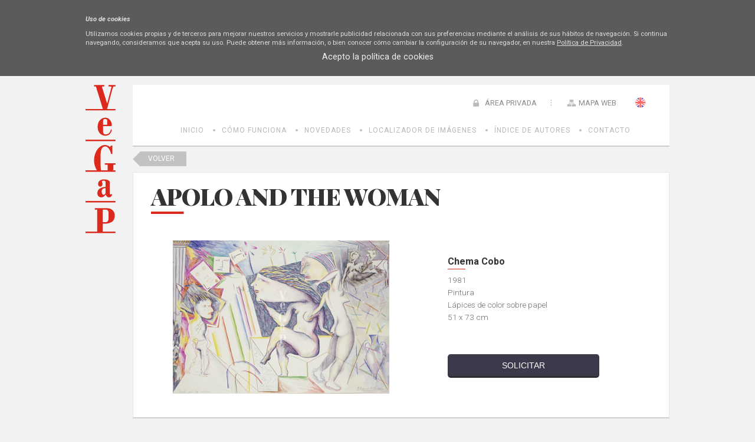

--- FILE ---
content_type: text/html; charset=utf-8
request_url: https://bi.vegap.es/ext/obra.aspx?id=1726
body_size: 16055
content:

<!DOCTYPE html>
<html xmlns="http://www.w3.org/1999/xhtml" xmlns:og="http://opengraphprotocol.org/schema/">
<head><meta http-equiv="Content-Type" content="text/html; charset=utf-8" /><meta name="Generator" content="Clearness v1.0" /><link href="/Info/css/Distineo_edicion_partepublica.css" rel="stylesheet" type="text/css" media="screen" /><link href="/Info/css/Distineo_publico.css" rel="stylesheet" type="text/css" media="screen" /><link rel="icon" href="/favicon.png" type="image/png" /><link rel="shortcut icon" href="/favicon.png" type="image/png" />
    
    
    <title id="Pag3ZonasModulos_inner_default_default_head_inner_head_info_head_titulo"></title>



		
	<!-- enlaces mediaqueri -->
    <link href='/Info/css/movil.css' rel='Stylesheet' type='text/css' media='handheld,(orientation:portrait) and (max-device-width:1000px)' /><link href='/Info/css/horizontal.css' rel='Stylesheet' type='text/css' media='handheld,(orientation:landscape) and (max-device-width:1200px)' />
    
	<!-- enlaces js -->
    <script src='https://ajax.googleapis.com/ajax/libs/jquery/1/jquery.min.js' type='text/javascript' ></script><script src='/Info/Javascript/jquery.cookie.js' type='text/javascript' ></script><script src='/Info/Javascript/desplegar.js' type='text/javascript' ></script><script src='/Info/Javascript/facebook.js' type='text/javascript' ></script>
    	<link href='https://fonts.googleapis.com/css?family=Playfair+Display:400,400italic,700,700italic,900,900italic|Roboto:400,100,100italic,300,300italic,400italic,500,500italic,700,700italic,900,900italic' rel='stylesheet' type='text/css'>
    
    
    <!-- Enlace a jquey impromptu -->
    <script src="/js/jquery.impromptu.js" type="text/javascript"></script>

    <!--[if IE]>
		<script type="text/javascript">
		var e = ("abbr,article,aside,audio,canvas,datalist,details,figure,figcaption,footer,header,hgroup,mark,menu,meter,nav,output,progress,section,time,video").split(',');
		for (var i=0; i<e.length; i++) {
		document.createElement(e[i]);
		}
		</script>
	<![endif]-->

	</head>
<body>
    
    <form name="aspnetForm" method="post" action="/ext/obra.aspx?id=1726" onsubmit="javascript:return WebForm_OnSubmit();" id="aspnetForm" class="PartePublica">
<div>
<input type="hidden" name="__EVENTTARGET" id="__EVENTTARGET" value="" />
<input type="hidden" name="__EVENTARGUMENT" id="__EVENTARGUMENT" value="" />
<input type="hidden" name="__VIEWSTATE" id="__VIEWSTATE" value="/[base64]/[base64]/////D2RkC6wZ3NZORvRrY5aEkXdvin0ET6OBMqCjtviYJZ6OFg==" />
</div>

<script type="text/javascript">
//<![CDATA[
var theForm = document.forms['aspnetForm'];
if (!theForm) {
    theForm = document.aspnetForm;
}
function __doPostBack(eventTarget, eventArgument) {
    if (!theForm.onsubmit || (theForm.onsubmit() != false)) {
        theForm.__EVENTTARGET.value = eventTarget;
        theForm.__EVENTARGUMENT.value = eventArgument;
        theForm.submit();
    }
}
//]]>
</script>


<script src="/WebResource.axd?d=Gu3FFmaKj0hr-S-P2rHDWBWc09l2sdtN6Sya4UVj_19p7bofQldkDKWV6UjwzFGJxMRofTs4AIW7X6Sn1OZXyl40fhBhWUXTeEDcV5e_ECQ1&amp;t=638286137964787378" type="text/javascript"></script>


<script src="/ScriptResource.axd?d=wob8RG7whdbdCgW9_-ImQF8mQhdfsINTmdOae06StHq7ozV5fTh8xNOauQcsIu8lSU62687H7UncMAe-iB81gSslqsVzfaQYDIu8kG0XhD52_uYnL3R2Sek4eHfziRN0Kx2oKaw1OArqFsbd0xvR6-6xHeBxaJ6CtLjijzfyj0I1&amp;t=ffffffffe8f46b29" type="text/javascript"></script>
<script type="text/javascript">
//<![CDATA[
var __cultureInfo = {"name":"es-ES","numberFormat":{"CurrencyDecimalDigits":2,"CurrencyDecimalSeparator":",","IsReadOnly":false,"CurrencyGroupSizes":[3],"NumberGroupSizes":[3],"PercentGroupSizes":[3],"CurrencyGroupSeparator":".","CurrencySymbol":"€","NaNSymbol":"NaN","CurrencyNegativePattern":8,"NumberNegativePattern":1,"PercentPositivePattern":0,"PercentNegativePattern":0,"NegativeInfinitySymbol":"-Infinito","NegativeSign":"-","NumberDecimalDigits":2,"NumberDecimalSeparator":",","NumberGroupSeparator":".","CurrencyPositivePattern":3,"PositiveInfinitySymbol":"Infinito","PositiveSign":"+","PercentDecimalDigits":2,"PercentDecimalSeparator":",","PercentGroupSeparator":".","PercentSymbol":"%","PerMilleSymbol":"‰","NativeDigits":["0","1","2","3","4","5","6","7","8","9"],"DigitSubstitution":1},"dateTimeFormat":{"AMDesignator":"","Calendar":{"MinSupportedDateTime":"\/Date(-62135596800000)\/","MaxSupportedDateTime":"\/Date(253402297199999)\/","AlgorithmType":1,"CalendarType":1,"Eras":[1],"TwoDigitYearMax":2029,"IsReadOnly":false},"DateSeparator":"/","FirstDayOfWeek":1,"CalendarWeekRule":2,"FullDateTimePattern":"dddd, d\u0027 de \u0027MMMM\u0027 de \u0027yyyy H:mm:ss","LongDatePattern":"dddd, d\u0027 de \u0027MMMM\u0027 de \u0027yyyy","LongTimePattern":"H:mm:ss","MonthDayPattern":"d\u0027 de \u0027MMMM","PMDesignator":"","RFC1123Pattern":"ddd, dd MMM yyyy HH\u0027:\u0027mm\u0027:\u0027ss \u0027GMT\u0027","ShortDatePattern":"dd/MM/yyyy","ShortTimePattern":"H:mm","SortableDateTimePattern":"yyyy\u0027-\u0027MM\u0027-\u0027dd\u0027T\u0027HH\u0027:\u0027mm\u0027:\u0027ss","TimeSeparator":":","UniversalSortableDateTimePattern":"yyyy\u0027-\u0027MM\u0027-\u0027dd HH\u0027:\u0027mm\u0027:\u0027ss\u0027Z\u0027","YearMonthPattern":"MMMM\u0027 de \u0027yyyy","AbbreviatedDayNames":["do.","lu.","ma.","mi.","ju.","vi.","sá."],"ShortestDayNames":["D","L","M","X","J","V","S"],"DayNames":["domingo","lunes","martes","miércoles","jueves","viernes","sábado"],"AbbreviatedMonthNames":["ene.","feb.","mar.","abr.","may.","jun.","jul.","ago.","sep.","oct.","nov.","dic.",""],"MonthNames":["enero","febrero","marzo","abril","mayo","junio","julio","agosto","septiembre","octubre","noviembre","diciembre",""],"IsReadOnly":false,"NativeCalendarName":"calendario gregoriano","AbbreviatedMonthGenitiveNames":["ene.","feb.","mar.","abr.","may.","jun.","jul.","ago.","sep.","oct.","nov.","dic.",""],"MonthGenitiveNames":["enero","febrero","marzo","abril","mayo","junio","julio","agosto","septiembre","octubre","noviembre","diciembre",""]},"eras":[1,"d. C.",null,0]};//]]>
</script>

<script src="/ScriptResource.axd?d=L1qbqIO74tRi1Es2vDdLSkk-i1BQ1HBkpQ5HJ-t5HMOFX95DdLYaxYYfIhV_fq8z-MllqNl2bI_HelkE1sffjCr2IFLQPmjbAGcRotBZNAtnr8_w3kIsG9jPUfdzqjO80&amp;t=7f16157c" type="text/javascript"></script>
<script src="/ScriptResource.axd?d=TgwEb8MTbnj45Lspd4UuCppjRg3CWDxUljLpkWsKYhRF_qoqc5wwXQXqyOH0VaFY0GaCHrQ3xhlwFBGiYx6NtS3C5yfM8pL83yi686TMIOTm5qeVjiHP-leon8SzKjb1EXJUMc79MVn8iTA7USZTqg2&amp;t=7f16157c" type="text/javascript"></script>
<script src="/js/jquery.flash.js" type="text/javascript"></script>
<script src="/js/clearness-base-1.0.js" type="text/javascript"></script>
<script src="/js/i18n/i18n_es.js" type="text/javascript"></script>
<script type="text/javascript">
//<![CDATA[
function WebForm_OnSubmit() {
if (typeof(ValidatorOnSubmit) == "function" && ValidatorOnSubmit() == false) return false;
return true;
}
//]]>
</script>

<div>

	<input type="hidden" name="__VIEWSTATEGENERATOR" id="__VIEWSTATEGENERATOR" value="08E330FE" />
</div>
    <script type="text/javascript">
//<![CDATA[
Sys.WebForms.PageRequestManager._initialize('Pag3ZonasModulos$inner$default$scriptManager', 'aspnetForm', ['tPag3ZonasModulos$inner$default$default_content$inner_content$rootMenu$RootMenu2','','tPag3ZonasModulos$inner$default$default_content$inner_content$left$commonMenu$MenuIzda',''], [], [], 90, 'Pag3ZonasModulos$inner$default');
//]]>
</script>

    
    
    <!--CONTENIDO PAGINA COMIENZA-->
    
    <div id="Pag3ZonasModulos_inner_default_default_content_inner_content_ContenedorGeneral" class="ContenedorGeneral TresZonas ConModulos LangES">
        <!--CABECERA PRINCIPAL COMIENZA-->
        <header id="CabeceraPrincipal" class="CabeceraPrincipal">
            
<div id="CabeceraContenedor" class="CabeceraContenedor">
    <div id="fondoCabeceraPagina" class="FondoCabeceraPagina">
        
    </div>
    <!-- LOGOTIPO DE LA PÁGINA -->
    <figure>
        <a href="/inicio.aspx" id="Pag3ZonasModulos_inner_default_default_content_inner_content_header_EnlaceLogoPrincipalPagina" class="LogoPagina" target="_self" title="Banco de Imágenes - VEGAP">
            <img src="/Info/css/Imagenes/logos/logoPrincipal.png" id="Pag3ZonasModulos_inner_default_default_content_inner_content_header_LogoPrincipalPagina" title="Banco de Imágenes - VEGAP" alt="BI VEGAP" />
        </a>
    </figure>
    <!-- LA PARTE DERECHA DE LA CABECERA: MENÚ DE NAVEGACIÓN PRINCIPAL, DESCONEXIÓN DE ZONA PRIVADA, BUSCADOR Y ACCESOS DIRECTOS -->
    <aside id="controlHerramientaBusqueda">
        
        <input name="Pag3ZonasModulos$inner$default$default_content$inner_content$header$tbBusquedaGeneral" type="text" id="Pag3ZonasModulos_inner_default_default_content_inner_content_header_tbBusquedaGeneral" title="Introduce el texto a buscar" class="cajaBuscar" onkeypress="if( event.keyCode == 13 ) return false;" placeholder="" />
        <input type="image" name="Pag3ZonasModulos$inner$default$default_content$inner_content$header$botonLupaBuscar" id="Pag3ZonasModulos_inner_default_default_content_inner_content_header_botonLupaBuscar" title="Buscar" class="lupaBuscar es" src="../Info/css/Imagenes/icons/ico_menuUsuario_busqueda.png" alt="Buscar" style="border-width:0px;" />
    </aside>
    <aside id="enlacesCabeceraPagina">
        
        <a id="Pag3ZonasModulos_inner_default_default_content_inner_content_header_hyperlinkHome" title="VEGAP: BI" class="Home" href="/inicio.aspx">Home</a>
        
        <span id="Pag3ZonasModulos_inner_default_default_content_inner_content_header_SelectorIdioma_spanSelectorIdioma_Container" class="SelectorIdiomaContainer"><a title="English" class="BanderaIdioma Bandera_en_en" onclick="__doPostBack(&#39;idioma_OnChangeFalse&#39;,&#39;46&#39;);"></a><a title="Español" class="BanderaIdiomaActual Bandera_es_es"></a><input name="Pag3ZonasModulos$inner$default$default_content$inner_content$header$SelectorIdioma$hfIdiomaActivo" type="hidden" id="hfIdiomaActivo" value="es-es" /></span>
        
        <a id="Pag3ZonasModulos_inner_default_default_content_inner_content_header_hyperlinkMapaWeb" title="Mapa Web" class="MapaWeb" href="/mapaweb.aspx">Mapa Web</a>
        
    </aside>
    <div id="controlLoginCompleto" class="controlLoginCompleto">
        
        
                <a href="/showLogin" id="Pag3ZonasModulos_inner_default_default_content_inner_content_header_LoginView1_controlLoginShow" rel="nofollow" class="controlLoginShow" onclick="$(&#39;#Pag3ZonasModulos_inner_default_default_content_inner_content_header_LoginView1_controlLoginShow&#39;).hide();$(&#39;#Pag3ZonasModulos_inner_default_default_content_inner_content_header_LoginView1_panelLogin&#39;).show(&quot;slow&quot;); return false;">
                    ÁREA PRIVADA
                </a>
                <div id="Pag3ZonasModulos_inner_default_default_content_inner_content_header_LoginView1_panelLogin" class="cuadroLogin" onkeypress="javascript:return WebForm_FireDefaultButton(event, &#39;Pag3ZonasModulos_inner_default_default_content_inner_content_header_LoginView1_Login_LoginButton&#39;)">
	
                    <table cellspacing="0" cellpadding="1" border="0" id="Pag3ZonasModulos_inner_default_default_content_inner_content_header_LoginView1_Login" style="border-collapse:collapse;">
		<tr>
			<td><table cellpadding="0" border="0">
				<tr>
					<td class="titulolog" align="center" colspan="2">ÁREA PRIVADA</td>
				</tr><tr>
					<td class="labellog" align="right"><label for="Pag3ZonasModulos_inner_default_default_content_inner_content_header_LoginView1_Login_UserName">Usuario</label></td><td><input name="Pag3ZonasModulos$inner$default$default_content$inner_content$header$LoginView1$Login$UserName" type="text" id="Pag3ZonasModulos_inner_default_default_content_inner_content_header_LoginView1_Login_UserName" class="txtlog" /><span id="Pag3ZonasModulos_inner_default_default_content_inner_content_header_LoginView1_Login_UserNameRequired" title="Indique un usuario." class="validationlog" style="color:Red;visibility:hidden;">*</span></td>
				</tr><tr>
					<td class="labellog" align="right"><label for="Pag3ZonasModulos_inner_default_default_content_inner_content_header_LoginView1_Login_Password">Contraseña</label></td><td><input name="Pag3ZonasModulos$inner$default$default_content$inner_content$header$LoginView1$Login$Password" type="password" id="Pag3ZonasModulos_inner_default_default_content_inner_content_header_LoginView1_Login_Password" class="txtlog" /><span id="Pag3ZonasModulos_inner_default_default_content_inner_content_header_LoginView1_Login_PasswordRequired" title="Indique una contraseña." class="validationlog" style="color:Red;visibility:hidden;">*</span></td>
				</tr><tr>
					<td align="right" colspan="2"><input type="submit" name="Pag3ZonasModulos$inner$default$default_content$inner_content$header$LoginView1$Login$LoginButton" value="Iniciar" onclick="javascript:WebForm_DoPostBackWithOptions(new WebForm_PostBackOptions(&quot;Pag3ZonasModulos$inner$default$default_content$inner_content$header$LoginView1$Login$LoginButton&quot;, &quot;&quot;, true, &quot;Pag3ZonasModulos$inner$default$default_content$inner_content$header$LoginView1$Login&quot;, &quot;&quot;, false, false))" id="Pag3ZonasModulos_inner_default_default_content_inner_content_header_LoginView1_Login_LoginButton" class="inputlog" /></td>
				</tr><tr>
					<td class="hyperlog" colspan="2"><a id="Pag3ZonasModulos_inner_default_default_content_inner_content_header_LoginView1_Login_PasswordRecoveryLink" href="/Acceso/RecordarContrasena.aspx">¿Olvidó su contraseña?</a></td>
				</tr>
			</table></td>
		</tr>
	</table>
                    <a href="/hideLogin" id="Pag3ZonasModulos_inner_default_default_content_inner_content_header_LoginView1_hideLogin" class="cancelarLogin" rel="nofollow" onclick="$(&#39;#Pag3ZonasModulos_inner_default_default_content_inner_content_header_LoginView1_panelLogin&#39;).hide(&quot;slow&quot;); $(&#39;#Pag3ZonasModulos_inner_default_default_content_inner_content_header_LoginView1_controlLoginShow&#39;).show();return false;">
                        Cancelar
                    </a>
                    <input type="button" id="fbButton" class="btoLogin" value="Login FB" />
                
</div>
            
        
    </div>
    <!-- Espacio editable de Cabecera -->
    <aside id="Pag3ZonasModulos_inner_default_default_content_inner_content_header_ControlEspacioEditableCabecera" class="editableHtml espacioEditable espacioEditableCabecera">&nbsp;</aside>
</div>    
        </header>
        <!--CABECERA PRINCIPAL FIN-->
        <!--MENU SUPERIOR COMIENZA-->
        <div id="Pag3ZonasModulos_inner_default_default_content_inner_content_rootMenu_RootMenu2" class="bloqueRootMenu2">
	
    <nav id="MenuSuperior" class="MenuSuperior">
        <ul id="listaMenuSuperior">
        
                <li class='elementoLista  level-0'><a class='menuItem level-0' href='/inicio.aspx'  title='VEGAP: BI'>Inicio</a>
                
                </li>
            
                <li class='elementoLista  level-0'><a class='menuItem level-0' href='/como-funciona'  title='Cómo Funciona - Banco de Imágenes - VEGAP'>Cómo Funciona</a>
                
                </li>
            
                <li class='elementoLista  level-0'><a class='menuItem level-0' href='/ext/novedades.aspx'  title='Novedades'>Novedades</a>
                
                </li>
            
                <li class='elementoLista  level-0'><a class='menuItem level-0' href='/ext/buscador.aspx'  title='Localizador de imágenes'>Localizador de Imágenes</a>
                
                </li>
            
                <li class='elementoLista  level-0'><a class='menuItem level-0' href='/ext/autores.aspx'  title='Autores'>Índice de Autores</a>
                
                </li>
            
                <li class='elementoLista  level-0'><a class='menuItem level-0' href='/contactar.aspx'  title='Contactar'>Contacto</a>
                
                </li>
            
    
        
        <!-- Edicion de menus -->
        
    </ul>
    </nav>

</div>

        <!--MENU SUPERIOR FIN-->        
        <!--CONTENEDOR PRINCIPAL COMIENZA-->
        <div id="ContenedorPrincipal" class="ContenedorPrincipal">
            <div id="ContenedorPagina" class="ContenedorPagina">
                
<aside id="ColumnaIzda" class="ColumnaIzda">
    <!-- Menu de la izquierda -->
    <div id="Pag3ZonasModulos_inner_default_default_content_inner_content_left_commonMenu_MenuIzda" class="bloqueMenuIzda">
	
        <nav id="MenuIzda" class="MenuIzda">
            <ul id="listaItemsMenuIzda" class="MenuIzda">
                
                
            </ul>
        </nav>
        <!-- Edicion de menus -->
        
            <div id="clearnessWidgetMenuEditorContainer">
                <input name="Pag3ZonasModulos$inner$default$default_content$inner_content$left$commonMenu$idMenuItemInputHidden" type="hidden" id="Pag3ZonasModulos_inner_default_default_content_inner_content_left_commonMenu_idMenuItemInputHidden" /><input name="Pag3ZonasModulos$inner$default$default_content$inner_content$left$commonMenu$newLabelMenuItemInputHidden" type="hidden" id="Pag3ZonasModulos_inner_default_default_content_inner_content_left_commonMenu_newLabelMenuItemInputHidden" /><input name="Pag3ZonasModulos$inner$default$default_content$inner_content$left$commonMenu$newUrlMenuItemInputHidden" type="hidden" id="Pag3ZonasModulos_inner_default_default_content_inner_content_left_commonMenu_newUrlMenuItemInputHidden" /><input type="submit" name="Pag3ZonasModulos$inner$default$default_content$inner_content$left$commonMenu$btnDeleteMenuItem" value="Delete menu item" id="Pag3ZonasModulos_inner_default_default_content_inner_content_left_commonMenu_btnDeleteMenuItem" /><input type="submit" name="Pag3ZonasModulos$inner$default$default_content$inner_content$left$commonMenu$btnUpMenuItem" value="Up menu item" id="Pag3ZonasModulos_inner_default_default_content_inner_content_left_commonMenu_btnUpMenuItem" /><input type="submit" name="Pag3ZonasModulos$inner$default$default_content$inner_content$left$commonMenu$btnDownMenuItem" value="Down menu item" id="Pag3ZonasModulos_inner_default_default_content_inner_content_left_commonMenu_btnDownMenuItem" /><input type="submit" name="Pag3ZonasModulos$inner$default$default_content$inner_content$left$commonMenu$btnEditMenuItem" value="Edit menu item" id="Pag3ZonasModulos_inner_default_default_content_inner_content_left_commonMenu_btnEditMenuItem" />
            </div>
        
    
</div>

    <!-- Modulos -->
    <div id="Pag3ZonasModulos_inner_default_default_content_inner_content_left_modulos"></div>    
    <!-- Espacio editable de la columna izquierda -->
    <aside id="Pag3ZonasModulos_inner_default_default_content_inner_content_left_ControlEspacioEditableIzda" class="editableHtml espacioEditable espacioEditableIzda">
    </aside>
    <!-- Espacio editable de la columna izquierda Común para todas las páginas-->
    <aside id="Pag3ZonasModulos_inner_default_default_content_inner_content_left_ControlEspacioEditableIzdaComun" class="editableHtml espacioEditable espacioEditableIzdaComun">&nbsp;</aside>    
    <div class="clear"></div>
</aside>

                <!-- ZONA DE CONTENIDO -->
                

    <link rel="stylesheet" href="https://ajax.googleapis.com/ajax/libs/jqueryui/1.11.4/themes/smoothness/jquery-ui.css">
    <script src="https://ajax.googleapis.com/ajax/libs/jqueryui/1.11.4/jquery-ui.min.js"></script>

    <script>
        $(function () {
            
            var x = ($(".carruselImganesBI a").size() * 3);

            var w = ($(".carruselImganesBI a").size() * 127);

            var sum = (x + w) + 'px';

            $(".carruselImganesBI").css("width", sum);

     

        });
    </script>


    <a href="javascript:history.back()" class="volverBuscador">Volver</a>
    <input type="hidden" name="Pag3ZonasModulos$inner$default$default_content$inner_content$info_content$HFOBRA" id="Pag3ZonasModulos_inner_default_default_content_inner_content_info_content_HFOBRA" value="1726" />
    
    <div class="detalleObra">
        <div class="bloqueFondoBI">
            <h1 class="tituloObra">
                APOLO AND THE WOMAN</h1>
            <div class="imgObra">
                <img id="Pag3ZonasModulos_inner_default_default_content_inner_content_info_content_imgObra" onerror="this.onerror=null; this.src=&#39;/Info/Imagenes/home/img-prueba.jpg&#39;;" src="/info/BI/0001726.jpg" style="border-width:0px;" />
            </div>

            <div class="datosObra">
                
                <h2>Chema Cobo</h2>
                <p>1981</p>
                <p>Pintura</p>
                <p>Lápices de color sobre papel</p>
                <p>51 x 73 cm</p>
                <input type="submit" name="Pag3ZonasModulos$inner$default$default_content$inner_content$info_content$btSolicitar" value="SOLICITAR" id="Pag3ZonasModulos_inner_default_default_content_inner_content_info_content_btSolicitar" />

            </div>
        </div>

        <div class="imageList">

            
                    <div class="carruselImganesBI">
                        

                    <a href="/ext/obra.aspx?id=95162">
                        <img src="/info/BI/0095162.jpg" onerror="this.onerror=null; this.src='/Info/Imagenes/home/img-prueba.jpg';" />
                    </a>
                

                    <a href="/ext/obra.aspx?id=24578">
                        <img src="/info/BI/0024578.jpg" onerror="this.onerror=null; this.src='/Info/Imagenes/home/img-prueba.jpg';" />
                    </a>
                

                    <a href="/ext/obra.aspx?id=5135">
                        <img src="/info/BI/0005135.jpg" onerror="this.onerror=null; this.src='/Info/Imagenes/home/img-prueba.jpg';" />
                    </a>
                

                    <a href="/ext/obra.aspx?id=90168">
                        <img src="/info/BI/0090168.jpg" onerror="this.onerror=null; this.src='/Info/Imagenes/home/img-prueba.jpg';" />
                    </a>
                

                    <a href="/ext/obra.aspx?id=5125">
                        <img src="/info/BI/0005125.jpg" onerror="this.onerror=null; this.src='/Info/Imagenes/home/img-prueba.jpg';" />
                    </a>
                

                    <a href="/ext/obra.aspx?id=10216">
                        <img src="/info/BI/0010216.jpg" onerror="this.onerror=null; this.src='/Info/Imagenes/home/img-prueba.jpg';" />
                    </a>
                

                    <a href="/ext/obra.aspx?id=6723">
                        <img src="/info/BI/0006723.jpg" onerror="this.onerror=null; this.src='/Info/Imagenes/home/img-prueba.jpg';" />
                    </a>
                

                    <a href="/ext/obra.aspx?id=12914">
                        <img src="/info/BI/0012914.jpg" onerror="this.onerror=null; this.src='/Info/Imagenes/home/img-prueba.jpg';" />
                    </a>
                

                    <a href="/ext/obra.aspx?id=3212">
                        <img src="/info/BI/0003212.jpg" onerror="this.onerror=null; this.src='/Info/Imagenes/home/img-prueba.jpg';" />
                    </a>
                

                    <a href="/ext/obra.aspx?id=28600">
                        <img src="/info/BI/0028600.jpg" onerror="this.onerror=null; this.src='/Info/Imagenes/home/img-prueba.jpg';" />
                    </a>
                

                    <a href="/ext/obra.aspx?id=7075">
                        <img src="/info/BI/0007075.jpg" onerror="this.onerror=null; this.src='/Info/Imagenes/home/img-prueba.jpg';" />
                    </a>
                

                    <a href="/ext/obra.aspx?id=95501">
                        <img src="/info/BI/0095501.jpg" onerror="this.onerror=null; this.src='/Info/Imagenes/home/img-prueba.jpg';" />
                    </a>
                

                    <a href="/ext/obra.aspx?id=6376">
                        <img src="/info/BI/0006376.jpg" onerror="this.onerror=null; this.src='/Info/Imagenes/home/img-prueba.jpg';" />
                    </a>
                

                    <a href="/ext/obra.aspx?id=3456">
                        <img src="/info/BI/0003456.jpg" onerror="this.onerror=null; this.src='/Info/Imagenes/home/img-prueba.jpg';" />
                    </a>
                

                    <a href="/ext/obra.aspx?id=88802">
                        <img src="/info/BI/0088802.jpg" onerror="this.onerror=null; this.src='/Info/Imagenes/home/img-prueba.jpg';" />
                    </a>
                

                    <a href="/ext/obra.aspx?id=15140">
                        <img src="/info/BI/0015140.jpg" onerror="this.onerror=null; this.src='/Info/Imagenes/home/img-prueba.jpg';" />
                    </a>
                

                    <a href="/ext/obra.aspx?id=9355">
                        <img src="/info/BI/0009355.jpg" onerror="this.onerror=null; this.src='/Info/Imagenes/home/img-prueba.jpg';" />
                    </a>
                

                    <a href="/ext/obra.aspx?id=4193">
                        <img src="/info/BI/0004193.jpg" onerror="this.onerror=null; this.src='/Info/Imagenes/home/img-prueba.jpg';" />
                    </a>
                

                    <a href="/ext/obra.aspx?id=15604">
                        <img src="/info/BI/0015604.jpg" onerror="this.onerror=null; this.src='/Info/Imagenes/home/img-prueba.jpg';" />
                    </a>
                

                    <a href="/ext/obra.aspx?id=27377">
                        <img src="/info/BI/0027377.jpg" onerror="this.onerror=null; this.src='/Info/Imagenes/home/img-prueba.jpg';" />
                    </a>
                

                    <a href="/ext/obra.aspx?id=25496">
                        <img src="/info/BI/0025496.jpg" onerror="this.onerror=null; this.src='/Info/Imagenes/home/img-prueba.jpg';" />
                    </a>
                

                    <a href="/ext/obra.aspx?id=19599">
                        <img src="/info/BI/0019599.jpg" onerror="this.onerror=null; this.src='/Info/Imagenes/home/img-prueba.jpg';" />
                    </a>
                

                    <a href="/ext/obra.aspx?id=17314">
                        <img src="/info/BI/0017314.jpg" onerror="this.onerror=null; this.src='/Info/Imagenes/home/img-prueba.jpg';" />
                    </a>
                

                    <a href="/ext/obra.aspx?id=6974">
                        <img src="/info/BI/0006974.jpg" onerror="this.onerror=null; this.src='/Info/Imagenes/home/img-prueba.jpg';" />
                    </a>
                

                    <a href="/ext/obra.aspx?id=28489">
                        <img src="/info/BI/0028489.jpg" onerror="this.onerror=null; this.src='/Info/Imagenes/home/img-prueba.jpg';" />
                    </a>
                

                    <a href="/ext/obra.aspx?id=89296">
                        <img src="/info/BI/0089296.jpg" onerror="this.onerror=null; this.src='/Info/Imagenes/home/img-prueba.jpg';" />
                    </a>
                

                    <a href="/ext/obra.aspx?id=87939">
                        <img src="/info/BI/0087939.jpg" onerror="this.onerror=null; this.src='/Info/Imagenes/home/img-prueba.jpg';" />
                    </a>
                

                    <a href="/ext/obra.aspx?id=26538">
                        <img src="/info/BI/0026538.jpg" onerror="this.onerror=null; this.src='/Info/Imagenes/home/img-prueba.jpg';" />
                    </a>
                

                    <a href="/ext/obra.aspx?id=16330">
                        <img src="/info/BI/0016330.jpg" onerror="this.onerror=null; this.src='/Info/Imagenes/home/img-prueba.jpg';" />
                    </a>
                

                    <a href="/ext/obra.aspx?id=91080">
                        <img src="/info/BI/0091080.jpg" onerror="this.onerror=null; this.src='/Info/Imagenes/home/img-prueba.jpg';" />
                    </a>
                

                    <a href="/ext/obra.aspx?id=90421">
                        <img src="/info/BI/0090421.jpg" onerror="this.onerror=null; this.src='/Info/Imagenes/home/img-prueba.jpg';" />
                    </a>
                

                    <a href="/ext/obra.aspx?id=26573">
                        <img src="/info/BI/0026573.jpg" onerror="this.onerror=null; this.src='/Info/Imagenes/home/img-prueba.jpg';" />
                    </a>
                

                    <a href="/ext/obra.aspx?id=9394">
                        <img src="/info/BI/0009394.jpg" onerror="this.onerror=null; this.src='/Info/Imagenes/home/img-prueba.jpg';" />
                    </a>
                

                    <a href="/ext/obra.aspx?id=95511">
                        <img src="/info/BI/0095511.jpg" onerror="this.onerror=null; this.src='/Info/Imagenes/home/img-prueba.jpg';" />
                    </a>
                

                    <a href="/ext/obra.aspx?id=12573">
                        <img src="/info/BI/0012573.jpg" onerror="this.onerror=null; this.src='/Info/Imagenes/home/img-prueba.jpg';" />
                    </a>
                

                    <a href="/ext/obra.aspx?id=23881">
                        <img src="/info/BI/0023881.jpg" onerror="this.onerror=null; this.src='/Info/Imagenes/home/img-prueba.jpg';" />
                    </a>
                

                    <a href="/ext/obra.aspx?id=22862">
                        <img src="/info/BI/0022862.jpg" onerror="this.onerror=null; this.src='/Info/Imagenes/home/img-prueba.jpg';" />
                    </a>
                

                    <a href="/ext/obra.aspx?id=17388">
                        <img src="/info/BI/0017388.jpg" onerror="this.onerror=null; this.src='/Info/Imagenes/home/img-prueba.jpg';" />
                    </a>
                

                    <a href="/ext/obra.aspx?id=27935">
                        <img src="/info/BI/0027935.jpg" onerror="this.onerror=null; this.src='/Info/Imagenes/home/img-prueba.jpg';" />
                    </a>
                

                    <a href="/ext/obra.aspx?id=22875">
                        <img src="/info/BI/0022875.jpg" onerror="this.onerror=null; this.src='/Info/Imagenes/home/img-prueba.jpg';" />
                    </a>
                

                    <a href="/ext/obra.aspx?id=3175">
                        <img src="/info/BI/0003175.jpg" onerror="this.onerror=null; this.src='/Info/Imagenes/home/img-prueba.jpg';" />
                    </a>
                

                    <a href="/ext/obra.aspx?id=11712">
                        <img src="/info/BI/0011712.jpg" onerror="this.onerror=null; this.src='/Info/Imagenes/home/img-prueba.jpg';" />
                    </a>
                

                    <a href="/ext/obra.aspx?id=18497">
                        <img src="/info/BI/0018497.jpg" onerror="this.onerror=null; this.src='/Info/Imagenes/home/img-prueba.jpg';" />
                    </a>
                

                    <a href="/ext/obra.aspx?id=97364">
                        <img src="/info/BI/0097364.jpg" onerror="this.onerror=null; this.src='/Info/Imagenes/home/img-prueba.jpg';" />
                    </a>
                

                    <a href="/ext/obra.aspx?id=91146">
                        <img src="/info/BI/0091146.jpg" onerror="this.onerror=null; this.src='/Info/Imagenes/home/img-prueba.jpg';" />
                    </a>
                

                    <a href="/ext/obra.aspx?id=91358">
                        <img src="/info/BI/0091358.jpg" onerror="this.onerror=null; this.src='/Info/Imagenes/home/img-prueba.jpg';" />
                    </a>
                

                    <a href="/ext/obra.aspx?id=93753">
                        <img src="/info/BI/0093753.jpg" onerror="this.onerror=null; this.src='/Info/Imagenes/home/img-prueba.jpg';" />
                    </a>
                

                    <a href="/ext/obra.aspx?id=2012">
                        <img src="/info/BI/0002012.jpg" onerror="this.onerror=null; this.src='/Info/Imagenes/home/img-prueba.jpg';" />
                    </a>
                

                    <a href="/ext/obra.aspx?id=6753">
                        <img src="/info/BI/0006753.jpg" onerror="this.onerror=null; this.src='/Info/Imagenes/home/img-prueba.jpg';" />
                    </a>
                

                    <a href="/ext/obra.aspx?id=91409">
                        <img src="/info/BI/0091409.jpg" onerror="this.onerror=null; this.src='/Info/Imagenes/home/img-prueba.jpg';" />
                    </a>
                
                    </div>
                


        </div>

        <div class="contactaObra second">
            <h3>Contamos con un equipo especializado en Historia del Arte a su entera disposición</h3>
            <p>Por favor, contacta con nosotros para cualquier información o búsqueda
                <a href="/contactar.aspx" title="Contactar con Vegap">Contacta con Nosotros</a></p>
        </div>

    </div>


                
<aside id="ColumnaDcha" class="ColumnaDcha">
    <!-- Modulos -->
    <div id="Pag3ZonasModulos_inner_default_default_content_inner_content_right_modulos"></div>
    <!-- Espacio editable de la columna derecha -->
    <aside id="Pag3ZonasModulos_inner_default_default_content_inner_content_right_ControlEspacioEditableDcha" class="editableHtml espacioEditable espacioEditableDcha">
    </aside>
    <!-- Espacio editable de la columna derecha Común para todas las páginas-->
    <aside id="Pag3ZonasModulos_inner_default_default_content_inner_content_right_ControlEspacioEditableDchaComun" class="editableHtml espacioEditable espacioEditableDchaComun">&nbsp;</aside>
    <div class="clear"></div>
</aside>

                <div class="clear">
                </div>
            </div>
        </div>
        <!--CONTENEDOR PRINCIPAL FIN-->
        <!--PIE PRINCIPAL COMIENZA-->
        <footer id="PiePrincipal" class="PiePrincipal">
            
<div id="PieContenedor" class="PieContenedor">
    <div id="Pag3ZonasModulos_inner_default_default_content_inner_content_footer_PieDISTINEO" class="Distineo">
        <a id="Pag3ZonasModulos_inner_default_default_content_inner_content_footer_enlaceDistineo" title="Editor Web on-line: DISTINEO - La web que crece contigo" href="http://www.distineo.es" target="_blank">Distineo</a>
        <span id="Pag3ZonasModulos_inner_default_default_content_inner_content_footer_enlaceDistineoVersion" class="Version">[K:3.8.0.0 C:3.7.0.0]</span>
    </div>
    <div id="Pag3ZonasModulos_inner_default_default_content_inner_content_footer_PieENLACES" class="Enlaces">
        <a ID='enlaceEmpresa'  href='http://www.vegap.es'  title='Banco de Imágenes - VEGAP'><img src="/Info/css/Imagenes/logos/logoPie.png" alt="Banco de Imágenes - VEGAP" ></a>
        <span id="Pag3ZonasModulos_inner_default_default_content_inner_content_footer_separador1" class="Separador Contactar">  |  </span>
        <a id="Pag3ZonasModulos_inner_default_default_content_inner_content_footer_enlaceContacto" title="Contactar" class="Contactar" href="/contactar.aspx">Contacto</a>
        <span id="Pag3ZonasModulos_inner_default_default_content_inner_content_footer_separador2" class="PieTelefono">  |  </span>
        <span id="Pag3ZonasModulos_inner_default_default_content_inner_content_footer_telefono" class="PieTelefono"> XX 902 678 208 / 916 886 644</span>
        <span id="Pag3ZonasModulos_inner_default_default_content_inner_content_footer_separador3">  |  </span>
        <a id="Pag3ZonasModulos_inner_default_default_content_inner_content_footer_enlaceAvisoLegal" title="Aviso Legal" rel="nofollow" href="/aviso-legal">Aviso Legal</a>
        <span id="Pag3ZonasModulos_inner_default_default_content_inner_content_footer_separador4">  |  </span>
        <a id="Pag3ZonasModulos_inner_default_default_content_inner_content_footer_enlacePoliticaPrivacidad" title="Política de Privacidad" rel="nofollow" href="/politica-de-privacidad">Política Privacidad</a>
    </div>
    <!-- Espacio editable del pie -->
    <aside id="Pag3ZonasModulos_inner_default_default_content_inner_content_footer_ControlEspacioEditablePie" class="editableHtml espacioEditable espacioEditablePie"><div class="bloqueLugar">
<div class="madrid">
<p>MADRID:</p>
<p>C/ Nuñez de Balboa, 25</p>
<p>Teléfono: 91 532 66 32</p>
<p>Fax: 91 531 53 98</p>
</div>
<div class="barcelona">
<p>BARCELONA:</p>
<p>Gran Vía Carlos III 98, P.10</p>
<p>Teléfono: 932 010 331</p>
<p>Fax: 932 098 721</p>
</div>
</div>
<ul class="menuPie">
<li><a href="/inicio.aspx" title="VEGAP">Inicio</a></li>
<li><a href="/como-funciona" title="Cómo Funciona">Cómo Funciona</a></li>
<li><a href="/ext/novedades.aspx" title="Novedades">Novedades</a></li>
<li><a href="/ext/buscador.aspx" title="Localizador de Imágenes">Localizador de Imágenes</a></li>
<li><a href="/ext/autores.aspx" title="Índice de Autores">Índice de Autores</a></li>
<li><a href="/contactar.aspx" title="Contactar">Contacto</a></li>
<li style="padding-right: 333px;"><a href="/legislacion-inteligencia-artificial" title="IA: VEGAP">IA: VEGAP ejercita sus derechos al "opt out"</a></li>
</ul></aside>
    <div class="clear">
    </div>
</div>    
        </footer>
        <!--PIE PRINCIPAL FIN-->
    </div>

    <!--CONTENIDO PAGINA FIN-->

    

    
        
        
    
        
    <!-- 
                        Comprobamos si estamos en edicion y habilitamos los controladores.
                        Esto se hace por las llamadas AJAX, que no refrescan a la vuelta.
        -->

    <script type="text/javascript">
        Sys.WebForms.PageRequestManager.getInstance().add_endRequest(onComplete);

        function onComplete(sender, args) {
            if (sanitizeEdition != null) sanitizeEdition();
        }
    </script>
    
<script type="text/javascript">
//<![CDATA[
var Page_Validators =  new Array(document.getElementById("Pag3ZonasModulos_inner_default_default_content_inner_content_header_LoginView1_Login_UserNameRequired"), document.getElementById("Pag3ZonasModulos_inner_default_default_content_inner_content_header_LoginView1_Login_PasswordRequired"));
//]]>
</script>

<script type="text/javascript">
//<![CDATA[
var Pag3ZonasModulos_inner_default_default_content_inner_content_header_LoginView1_Login_UserNameRequired = document.all ? document.all["Pag3ZonasModulos_inner_default_default_content_inner_content_header_LoginView1_Login_UserNameRequired"] : document.getElementById("Pag3ZonasModulos_inner_default_default_content_inner_content_header_LoginView1_Login_UserNameRequired");
Pag3ZonasModulos_inner_default_default_content_inner_content_header_LoginView1_Login_UserNameRequired.controltovalidate = "Pag3ZonasModulos_inner_default_default_content_inner_content_header_LoginView1_Login_UserName";
Pag3ZonasModulos_inner_default_default_content_inner_content_header_LoginView1_Login_UserNameRequired.errormessage = "Indique un usuario.";
Pag3ZonasModulos_inner_default_default_content_inner_content_header_LoginView1_Login_UserNameRequired.validationGroup = "Pag3ZonasModulos$inner$default$default_content$inner_content$header$LoginView1$Login";
Pag3ZonasModulos_inner_default_default_content_inner_content_header_LoginView1_Login_UserNameRequired.evaluationfunction = "RequiredFieldValidatorEvaluateIsValid";
Pag3ZonasModulos_inner_default_default_content_inner_content_header_LoginView1_Login_UserNameRequired.initialvalue = "";
var Pag3ZonasModulos_inner_default_default_content_inner_content_header_LoginView1_Login_PasswordRequired = document.all ? document.all["Pag3ZonasModulos_inner_default_default_content_inner_content_header_LoginView1_Login_PasswordRequired"] : document.getElementById("Pag3ZonasModulos_inner_default_default_content_inner_content_header_LoginView1_Login_PasswordRequired");
Pag3ZonasModulos_inner_default_default_content_inner_content_header_LoginView1_Login_PasswordRequired.controltovalidate = "Pag3ZonasModulos_inner_default_default_content_inner_content_header_LoginView1_Login_Password";
Pag3ZonasModulos_inner_default_default_content_inner_content_header_LoginView1_Login_PasswordRequired.errormessage = "Indique una contraseña.";
Pag3ZonasModulos_inner_default_default_content_inner_content_header_LoginView1_Login_PasswordRequired.validationGroup = "Pag3ZonasModulos$inner$default$default_content$inner_content$header$LoginView1$Login";
Pag3ZonasModulos_inner_default_default_content_inner_content_header_LoginView1_Login_PasswordRequired.evaluationfunction = "RequiredFieldValidatorEvaluateIsValid";
Pag3ZonasModulos_inner_default_default_content_inner_content_header_LoginView1_Login_PasswordRequired.initialvalue = "";
//]]>
</script>


<script type="text/javascript">
//<![CDATA[

var Page_ValidationActive = false;
if (typeof(ValidatorOnLoad) == "function") {
    ValidatorOnLoad();
}

function ValidatorOnSubmit() {
    if (Page_ValidationActive) {
        return ValidatorCommonOnSubmit();
    }
    else {
        return true;
    }
}
        
document.getElementById('Pag3ZonasModulos_inner_default_default_content_inner_content_header_LoginView1_Login_UserNameRequired').dispose = function() {
    Array.remove(Page_Validators, document.getElementById('Pag3ZonasModulos_inner_default_default_content_inner_content_header_LoginView1_Login_UserNameRequired'));
}

document.getElementById('Pag3ZonasModulos_inner_default_default_content_inner_content_header_LoginView1_Login_PasswordRequired').dispose = function() {
    Array.remove(Page_Validators, document.getElementById('Pag3ZonasModulos_inner_default_default_content_inner_content_header_LoginView1_Login_PasswordRequired'));
}
//]]>
</script>
</form>
    <script>  (function(i,s,o,g,r,a,m){i['GoogleAnalyticsObject']=r;i[r]=i[r]||function(){  (i[r].q=i[r].q||[]).push(arguments)},i[r].l=1*new Date();a=s.createElement(o),  m=s.getElementsByTagName(o)[0];a.async=1;a.src=g;m.parentNode.insertBefore(a,m)  })(window,document,'script','//www.google-analytics.com/analytics.js','ga');  ga('create', 'UA-68205499-1', 'auto');  ga('send', 'pageview');</script>
</body>
</html>


--- FILE ---
content_type: text/css
request_url: https://bi.vegap.es/Info/css/clearness/common.css
body_size: 987
content:
#clearnessWidgets  
{
    background-color: Transparent; 
    overflow: hidden;
}

#clearnessWidgetHtmlContainer, #clearnessWidgetGalleryContainer,
#clearnessWidgetPageContainer, #clearnessWidgetPagePropertiesContainer,
#clearnessWidgetTemplateEditorContainer, #clearnessWidgetMenuEditorContainer
{ 
    display:none; 
    /*background: url(/images/t.png) repeat; */
    position: absolute; 
    top: 0px; 
    left: 0px; 
    width: 100%; 
    height: 100%; 
    overflow: hidden; 
}

#clearnessWidgetPageContainer
{
    height: 790px; 
}

.clearnessWidgetTitle
{
    margin:auto;
    padding:auto;
    width:100%;
    height:32px;
}

H2.clearnessPanelTitle  
{
    /*position:absolute;*/
    margin:auto;
    padding:auto;
    font-family:Helvetica,Arial; 
    font-weight:normal; 
    font-size:18px;
    color: Gray; 
    letter-spacing: -1px;
}

.clearnessWidgetRightBottons
{
    position:absolute;
    right:15px;
    top:20px;
}

.clearnessWidgetRightBotton
{
    padding-left:5px;
    width:25px;
    height:25px;
    float:right;
}
.clearnessWidgetRightBottons input {
    border-radius: 5px;
    cursor: pointer;
    height: 25px;
    margin-left: 10px;
    padding: 0 20px;
    background-color:#EEEEEE;
}
.clearnessWidgetRightBottons input:hover {
	background-color:#999999;
	color:#FFFFFF;
}

#clearnessControls  
{

}



.presenterRow  
{
    width:100%; 
    float:left;
    margin-bottom: 12px;
}

.presenterBox  
{
    float:left; 
    width:25px; 
    height:25px; 
    background-color:Gray; 
    color:White; 
    font-family:Helvetica,Arial; 
    font-size:14px; 
    font-weight: bold; 
    text-align:center; 
    vertical-align: middle; 
    margin-right:12px;
}

.presenterData  
{
    float:left; 
    width:600px; 
    margin-right: 12px; 
    vertical-align: top; 
    font-family: Helvetica,Arial; 
    font-size: 14px; 
    letter-spacing:-1px; 
    color: Gray; 
}

.presenterData input[type="text"] 
{
    width: 480px; 
    height: 22px;
    border: solid 1px Gray;
    background-color: White; 
    color: Gray; 
    font-family: Helvetica,Arial; 
    font-size: 14px;
}

.clearnessWidgetFullEditor
{
    position:relative;
    margin:auto;
    padding:auto;
    width:auto;
    height:80%;
    overflow:hidden;
}



--- FILE ---
content_type: text/css
request_url: https://bi.vegap.es/Info/css/clearness/htmleditor.css
body_size: 786
content:
#clearnessWidgetHtmlEditor
{/*
    background:White url(/images/backpnl.gif) repeat-x; 
    position:fixed;
    bottom:-200px; 
    padding:auto; 
    margin:auto; 
    height:50%;
    width:100%;
    z-index:1001;*/
    background:White url(/images/backpnl.gif) repeat-x; 
    position: fixed; 
    bottom:-300px; 
    padding:auto; 
    margin:auto; 
    height:400px;
    width:100%;
    z-index:1001;
}

#clearnessWidgetHtmlEditorContent
{
    padding:15px;
    padding-top:20px;
    height:100%;
}

#clearnessWidgetHtmlEditorClose
{
    background:url(/Info/css/Imagenes/icons/btnclose.gif) no-repeat;
}

/* Nuevo Modulo : Contenidos Programados */

.EditorClearness.HtmlEditor .clearnessWidgetRightBottons input.clearnessBotonGuardar,
.EditorClearness.EditorPropiedades .clearnessWidgetRightBottons input.clearnessBotonGuardar
{
	position: absolute;
	right: 30px;
}

.EditorClearness.HtmlEditor .clearnessWidgetRightBottons div.clearnessImgHover.clearnessWidgetRightBotton,
.EditorClearness.EditorPropiedades .clearnessWidgetRightBottons div.clearnessImgHover.clearnessWidgetRightBotton
{
	position: absolute;
	right: 0px;
	padding-left: 0px;
}

div#containerContenidosControls + input.clearnessBotonGuardar
{
    position: relative !important;
    margin-right: 30px !important;
    right: auto !important;
    float:left;
}
div#containerContenidosControls
{
    float:left;
    width:600px;    
}
div#containerContenidosControls > table
{
    float:right;
}
div#LoaderOverDiv
{
    position:absolute;
    top:0px;
    left:0px;
    width:510px;
    height:100%;
    background-color:White;
}
div#LoaderOverDiv > img
{
    float:right;
    margin:5px;
}
div#LoaderOverDiv > span
{    
    color:Gray;
    float:right;
    margin:5px;
}

#ddlPeriodos
{
    margin-top: 3px !important;
    min-width: 170px !important;
}

--- FILE ---
content_type: text/css
request_url: https://bi.vegap.es/Info/css/Distineo_publico_tinyMCE.css
body_size: 9257
content:
/******************************/
/* CSS VERSION: 3.0
/******************************/
 
/*****************************************************************************/
/* Esta clase contiene todas las clases publicas que definen el estilo de    */
/* los bloques de texto que un usuario puede editar mediante un tinyMCE      */
/*****************************************************************************/

html, body
{
	font-family:"Roboto", sans-serif;
    background-color:#f2f2f2;
    line-height: 1;
    font-size:100%;
}


/*****************************************************************************/
/* Textos                                                                    */
/*****************************************************************************/
.contenidoCuerpo h1 {
	font-size:2em;
	line-height:1.2em;
	font-weight:300;
	color:#636f76;
	margin-bottom:25px;
}
.contenidoCuerpo h2, .Detalle h2 {
	font-size:1.5em;
	line-height:1.2em;
	font-weight:300;
	margin-bottom:35px;
	margin-top:35px;
	color:#707070;
}
.contenidoCuerpo h2 a {
	color:#0C71B4;
}
.contenidoCuerpo h3 {
	color:#0C71B4;
	font-size:1em;
	line-height:1.3em;
	margin-bottom:35px;
	font-weight:300; 
}
.contenidoCuerpo h3 a {
	color:#474747;
}
.contenidoCuerpo h3 a:hover {
	color:#373737;
}
.contenidoCuerpo h4 {
	margin-bottom:10px;
	font-size:1.2em;
	line-height:1.2em;
	font-weight:500;
	color:#0C71B4;
}
.contenidoCuerpo h5 {
	margin-bottom:10px;
	font-size:1.2em;
	line-height:1.2em;
	font-weight:300;
}
.contenidoCuerpo h6 {
	
}
.contenidoCuerpo p, .SolicitaTarjeta p {
	font-size:0.9em;
	line-height:1.5em;
	margin-bottom:15px;
	color:#777272;
}
.contenidoCuerpo p.Entradilla {
	font-size:0.9em;
	line-height:1.2em;
	margin-bottom:15px;
	color:#0C71B4;
}

.contenidoCuerpo img {
	float:none;
	width:100%;
	height:auto;
	margin-bottom:25px;
}
.contenidoCuerpo img {
    float: left;
    height: auto;
    margin-bottom: 40px;
    margin-right: 30px;
    width: 40%;
}
.contenidoCuerpo figure img {
	float:none;
	width:auto;
}
.contenidoCuerpo iframe {
	width:100%;
	height:300px;
	margin-bottom:25px;
}
.contenidoCuerpo object {
	width:100%;
	height:300px;
	margin-bottom:25px !important;
	margin-top:5px !important;
}

.contenidoCuerpo a {
	color:#DC291E;
}
.contenidoCuerpo a:hover {
	color:#999999;
}
.contenidoCuerpo > ul {
	padding-left:15px;
	margin-bottom:15px;
}
.contenidoCuerpo > ul li {
	color:#777272;
	font-size:0.9em;
	line-height:1.4em;
	margin-bottom:5px;
}
.contenidoCuerpo > ul li h3 {
	margin-bottom:5px;
	color:#DC291E;
}
.contenidoCuerpo > ul li ul {
	padding-left:30px;
}
.contenidoCuerpo > ul li ul li {
	font-size:1em;
}

/*****************************************************************************/
/* Estilos para el aviso de Cookies                                          */
/*****************************************************************************/

.cookies {
	padding:25px 5%;
	width:100%;
	background-color:#5B5B5B;
	/*min-width:450px;*/
}
.cookies p:first-child {
	font-weight:bold;
	font-style:italic;
}
.cookies p {
	margin:0px;
	max-width:990px;
	margin:auto;
	color:#DDDDDD;
	font-size:0.7em;
	text-align:left;
	margin-bottom:10px;
	line-height:1.4em;
}
.cookies p a {
	color:#DDDDDD;
	text-decoration:underline;
}
.cookies > a {
	margin:0px;
	max-width:990px;
	margin:auto;
	display:block;
	color:#EEEEEE;
	font-size:0.9em;
	text-align:center;
}
.cookies a:hover {
	color:#CCCCCC;
}



.Fb_bloque_LikeButton iframe
{
	/*width: 78px;
	height: 25px;*/
	/*width:134px;*/
	width:175px;
	height: 30px;
	padding-top: 0px;
	padding-bottom: 0px;
	margin-bottom:4px;
	margin-right:20px;
	float:left;
	position:relative;
	top:3px;

}
.Twitter_Button
{
	/*width: 65px;*/
	width:115px;
	margin-bottom:5px;
	margin-top:3px;
	margin-right:20px;
	float:left;
}
#gplusoneDiv {
	margin-top:4px !important;
	float:left !important;
}

.contenidoCabecera {
		font-size: 1.5em;
	    font-weight: 300;
	    margin-bottom: 30px;		
	    color: #636F76;
		margin-bottom:20px;
	}
.PieImagen {
	display:none;
}





/*****************************************/
/*         ESTILOS PARA LA WEB           */
/*****************************************/
.banner {
    height: 160px;
    position: absolute;
    right: 0;
    top: -238px;
    width: 723px;
    z-index: 100000;
}
	.banner .textos {
		position:absolute;
		bottom:20px;
		right:0px;
	}
		.banner .textos h3 {
			color:#FFFFFF;
			font-size:2.2em;
			font-weight:400;
			margin-bottom:10px;
		}
		.banner .textos p {
			color:#14b9d6;
			text-align:right;
			font-size:1em;
			font-weight:300;
		}




/****** GESTION CONTENIDOS PROGRAMADOS *****/
.tabla-programados {
	
}
.tabla-programados > tbody > tr > td {
	vertical-align:middle;
}
#h2_HeaderContenidos {
	margin-top:0px !important;
	font-weight:bold;
	margin-bottom:20px !important;
	display:block;
	font-size:1.3em;
	color:#666666;
}
#containerTimeLineControls_containerModoTimeLine {
	font-size:0.8em;
}










/******* Bienvenida Usuarios Privados *******/
#ContenedorBienvenidaUsuario .bienvenidousuario p {
	font-size:14px;
	display:inline-block;margin-right:-4px;
	margin-bottom:20px;
}
#ContenedorBienvenidaUsuario .bienvenidousuario p.usuario {
	font-size:20px;
	color:#DC291E;
	font-weight:normal;
}

#ContenedorBienvenidaUsuario p {
	margin-bottom:15px;
	font-size:14px;
	line-height:18px;
}
#ContenedorBienvenidaUsuario .textoEnlaces p {margin-bottom:10px;}
#ContenedorBienvenidaUsuario .textoEnlaces ul {
	padding-left:30px;
	margin-bottom:30px;
}
#ContenedorBienvenidaUsuario .textoEnlaces ul li {
	margin-bottom: 5px;
}
#ContenedorBienvenidaUsuario .textoEnlaces ul li a {
	color:#DC291E;
	font-size:14px;
}
#ContenedorBienvenidaUsuario .textoPaginasPrivadas {margin-top:30px;}
#ContenedorBienvenidaUsuario .textoPaginasPrivadas p {
	margin-bottom:10px;
}
#ContenedorBienvenidaUsuario .textoPaginasPrivadas ul {
	padding-left:30px;
	margin-bottom:30px;
}
#ContenedorBienvenidaUsuario .textoPaginasPrivadas ul li {
	margin-bottom: 5px;
}
#ContenedorBienvenidaUsuario .textoPaginasPrivadas ul li a {
	color:#DC291E;
	font-size:14px;
}



/**************************** JCM ********************************************/
.first {
	padding:20px 0px;
	border-bottom: 2px solid #cecece;
	background-color:#FFFFFF;
}
.second {
	padding:25px 30px;
	background-color:#e7e7e7;
	margin-bottom:23px;
}
.block.two {
	width:50%;
	margin-left:0%;
	margin-right:-4px;
	display:inline-block;
	vertical-align: top;
	padding:0px 15px 0px 35px;
}
.block.two.left {
	margin-left:0;
}
.block.two.right {
	width:50%;
	padding:0px 35px 0px 15px;
}
.contenidoCuerpo h1.title-big {
	font-size:2em;
	color:#333333;
	font-family: 'Playfair Display', serif;
	font-weight:900;
	padding-bottom:10px;
	text-transform: uppercase;
	line-height:1em;
	margin-bottom:25px;
	letter-spacing: -1px;
	background-repeat:no-repeat;
	background-position:bottom left;
	background-image:url('/Info/css/Imagenes/fondos/background-title.jpg');
}
	.Home .contenidoCuerpo h1.title-big {
		font-size:3.5em;
		line-height:1em;
		padding-bottom:20px;
	}
	.contenidoCuerpo h1.title-big span {
		font-size:0.75em;
		display:block;
	}
.contenidoCuerpo h2.subRay {
	text-transform:uppercase;
	color:#FFFFFF;
	width:100%;
}
	.contenidoCuerpo h2.subRay > span {
		display:block;
		margin-bottom:15px;
	}
	.contenidoCuerpo h2.subRay span.relleno-red {
		padding:5px 10px;
		background-color: #e25148;
	}
.busc-obra .carga-busc .box-input {
	position:relative;
	margin-bottom:30px;
	margin-top:65px;
}
	.busc-obra .carga-busc .box-input input {
		border-radius:5px;
		border:1px solid #989898;
		height:40px;
		color:#333333;
		background-color:#f4f4f4;
		padding:0px 7px;
		font-size:0.9em;
		display: block;
		width:100%;
		margin-bottom:10px;
	}
	.busc-obra .carga-busc .box-input input[placeholder] {
		color:#666666;
	}
	.busc-obra .carga-busc .box-input .lupa-busc {
		position:absolute;
		top:14px;
		right:10px;
		background-repeat:no-repeat;
		background-image:url('/Info/css/Imagenes/icons/search-icon.png');
		height:14px;
		width:14px;
		overflow:hidden;
		text-indent:-9999px;

	}
	.busc-obra .carga-busc .box-input p {
		font-size:0.85em;
		color:#aeabab;
	}
		.busc-obra .carga-busc .box-input p a {
			color:#e25148;
			text-decoration:underline;
			font-weight:bold;
			margin-left: 5px;
		}
			.busc-obra .carga-busc .box-input p a:hover {
				text-decoration:none;
			}
.contenidoCuerpo .second h3 {
	font-weight:300;
	margin-bottom:25px;
	font-size:1.4em;
	text-align:center;
	color:#3b3b3b;
	line-height:1.2em;
}
.contenidoCuerpo .second p {
	text-align:right;
	color:#545454;
	font-weight:300;
	margin-bottom:0px;
}
	.contenidoCuerpo .second p a, .second p a {
		padding:0px 20px;
		line-height:40px;
		border-radius:5px;
		color:#FFFFFF;
		background-color:#e25148;
		border-bottom:2px solid #88312b;
		display:inline-block;
		margin-left:20px;
	}
		.contenidoCuerpo .second p a:before, .second p a:before {
			content:"";
			background-repeat:no-repeat;
			background-position:center center;
			background-image:url('/Info/css/Imagenes/icons/arrow-contact.png');
			display:inline-block;
			margin-right:10px;
			width:7px;
			height:8px;
			position:relative;
			top:-2px;
		}
		.contenidoCuerpo .second p a:hover {
			background-color: #88312b;
		}

.prog {
	width:49%;
	margin-left:2%;
	margin-right:-4px;
	display:inline-block;
	vertical-align: top;
	padding:0px;
	background-color: #FFFFFF;
}
.prog.steps {
	margin-left:0px;
}
	.prog.steps .text-steps {
		padding:25px 35px 0px;
	}
		.contenidoCuerpo .prog.steps .text-steps h4 {
			color:#3b3b3b;
			font-weight:300;
			font-size:1.3em;
		}
			.contenidoCuerpo .prog.steps .text-steps h4 span {
				font-weight:bold;
				color:#e25148;
			}
		.contenidoCuerpo .prog.steps .text-steps p {
			
		}
		.contenidoCuerpo .prog.steps .text-steps ul {
			
		}
			.contenidoCuerpo .prog.steps .text-steps ul li {
				list-style-type: none;
				font-size: 0.9em;
			    line-height: 25px;
			    margin-bottom: 10px;
			    color: #777272;
			    padding-bottom: 10px;
			    border-bottom:1px solid #edeaea;
			}
				.contenidoCuerpo .prog.steps .text-steps ul li:last-of-type {
					border:0px;
					margin-bottom:5px;
				}
				.contenidoCuerpo .prog.steps .text-steps ul li span {
					width:25px;
					color:#FFFFFF;
					line-height:25px;
					text-align:center;
					background-color:#e25148;
					display: inline-block;
					vertical-align: middle;
					margin-right:10px;
					font-weight:bold;
				}
.prog .busc-obra .carga-busc .box-input {
	margin-top:0px;
	margin-bottom:0px;
}
.busc-obra.inf {
	padding:30px 35px;
	background-color: #3a3a3a;
}
.contenidoCuerpo .prog .busc-obra .carga-busc .box-input p {
	color:#FFFFFF;
	font-size:0.8em;
	font-weight:300;
}
.prog .busc-obra .carga-busc .box-input input {
    border-radius: 5px;
    height: 35px;
    color: #FFFFFF;
    background-color: #606060;
    padding: 0px 7px;
    font-size: 0.9em;
    display: inline-block;
    margin-right:-4px;
    width: 72%;
    margin-bottom: 0px;
    font-weight:300;
    border:none;
}
.prog .busc-obra .carga-busc .box-input .button-busc {
	display: inline-block;
    margin-right:-4px;
    width: 25%;
    margin-left:3%;
    text-align: center;
    border-radius:5px;
    color:#FFFFFF;
    text-transform:uppercase;
    font-size:0.8em;
    font-weight:300;
    background-color: #898989;
    line-height:35px;
}
.prog .busc-obra .carga-busc .box-input .button-busc:hover {
	background-color: #e25148;
}
.prog .busc-obra .carga-busc .box-input input::placeholder {
	color: #c0c0c0;
}
.prog.bImg {
	padding:15px;
	border-bottom: 2px solid #cecece;
}
.contenidoCuerpo .prog.bImg p.tit-obra {
	text-align:center;
	padding:0px 20px;
	color:#333333;
	font-size:1.2em;
	font-weight:normal;
	text-transform: uppercase;
	line-height:1.2em;
	margin-bottom:18px;
    min-height:2.4em;
	max-height:2.4em;
	overflow:hidden;
    cursor:pointer;
}
.contenidoCuerpo .prog.bImg p.aut-obra {
	background-image: url("/Info/css/Imagenes/icons/line-author.png");
    background-position: center bottom;
    background-repeat: no-repeat;
    color: #333333;
    display: block;
    font-size: 1em;
    font-weight: 600;
    line-height: 1em;
    margin-bottom: 12px;
    max-height: 1.2em;
    min-height: 1.2em;
    padding-bottom: 2px;
    text-align: center;
    cursor:pointer;
}
.contenidoCuerpo .prog.bImg figure {
	height:315px;
	/*background-image:url('/Info/css/Imagenes/fondos/background-lines-img.png');*/
	width:100%;
	background-size:100% 100%;
	margin-bottom:35px;
	/*padding:15px;*/
    cursor:pointer;
}
.contenidoCuerpo .prog.bImg figure img {
	margin:0px;
	max-width:100%;
	object-fit: contain;
	height:100%;
	display:block;
	width:100%;
}
.bloqueLugar {
    left: 55px;
    position: absolute;
    top: 13px;
}
.bloqueLugar div:first-child {
    margin-bottom: 47px;
}
.bloqueLugar div p {
    color: #777777;
    font-size: 0.75em;
    margin-bottom: 0;
    margin-top: 0;
    font-weight:300;
}
.bloqueLugar div p:first-child {
    margin-bottom: 3px;
}
.centros {
    height: 60px;
    margin-bottom: 10px;
}
.centros div {
    float: left;
    margin-right: 40px;
}
.centros div p {
    margin-bottom: 2px;
}
.centros div p:first-child {
    margin-bottom: 4px;
}
.lugares {
    margin-bottom: 25px;
}
.lugares h4 {
    font-size: 14px;
    margin-bottom: 5px;
}
.lugares iframe {
    margin: auto auto 10px;
    width: 100%;
}
.lugares p {
    margin-bottom: 3px;
}


.blo-text-mid {
	width:50%;
	display:inline-block;
	margin-right:-4px;
	padding-right:40px;
	vertical-align:top;
}

.prog.steps.pag .text-steps {
    padding: 0;
}



.map-place {
	background-color:#FFFFFF;
	padding:15px;
	margin-bottom:20px;
	border-bottom:2px solid #CECECE;
}
	.map-place h4 {
		background-image: url("/Info/css/Imagenes/icons/line-author.png");
	    background-position: left bottom;
	    background-repeat: no-repeat;
	    color: #333333;
	    font-size: 1em;
	    font-weight: 600;
	    margin-bottom: 6px;
	    padding-bottom: 5px;
	    text-align: left;
	}
	.map-place .map {
		margin-bottom:25px;
	}
	.map-place .map iframe {
		height:170px;
		width:100%;
		display:block;
	}
	.map-place .content {
		margin-bottom:5px;
	}
	.map-place .content.fax {
		margin-bottom:0px;
	}
	.map-place .content.place {
		margin-bottom:12px;
	}

	.map-place .content .label {
		width:13%;
		font-size:0.8em;
		text-align:right;
		margin-right:-4px;
		display:inline-block;
		vertical-align:top;
		text-transform:uppercase;
		color:#dc291e;
		font-weight:bold;
		position:relative;
		top:0px;
		line-height: 20px;
	}
	.map-place .place.content .label {
		background-image: url("/Info/css/Imagenes/icons/lat.png");
	    background-position: right center;
	    background-repeat: no-repeat;
	    text-indent:9999px;
	    overflow:hidden;
	    top:-2px;
	}
	.map-place .content .data {
		width:85%;
		font-size:0.8em;
		text-align:left;
		margin-right:-4px;
		color:#777777;
		font-weight:normal;
		display:inline-block;
		vertical-align:top;
		margin-left:2%;
		line-height:20px;
	}
	.map-place .place.content .data {
		line-height:1.3em;
	}

.contenidoCuerpo h2.subTitle {
	margin-bottom:10px;
	color:#dc291e;
	font-weight:bold;
	font-size:1.1em;
	margin-top:5px;
}


.contenidoCuerpo .prox-home {
	width:100%;
	margin:41px 0px 15px;
	display:block;
	float:none;
}

.contenidoCuerpo .img-prox {
	width:100%;
	margin:0px;
	display:block;
	float:none;
}



/********* LOCALIZADOR IMÁGENES ***********/
.dxeTokenText_Moderno {
    max-width: 100px !important;
}
.bloqueFondoBI {
	padding:20px 30px;
	background-color:#FFFFFF;
	border:1px solid #e6e6e6;
	border-bottom:2px solid #CECECE;
	margin-top:10px;
}
.bloqueFondoBI.autores {
	padding:20px 30px 0px;
	border-bottom:2px solid #dc291e;
}
.bloqueFondoBI h1 {
	background-image: url("/Info/css/Imagenes/fondos/background-title.jpg");
    background-position: left bottom;
    background-repeat: no-repeat;
    color: #333333;
    font-family: "Playfair Display",serif;
    font-size: 2em;
    font-weight: 900;
    letter-spacing: -1px;
    line-height: 1em;
    margin-bottom: 15px;
    padding-bottom: 10px;
    text-transform: uppercase;
}
.bloqueFondoBI p {
	color: #777272;
    font-size: 0.9em;
    line-height: 1.5em;
    margin-bottom: 15px;
    font-weight:300;
}
.textoBusqueda {
	background-color:#FFFFFF;
	padding:15px 20px;
	border:1px solid #dddddd;
	border-bottom:0px;
}
	.textoBusqueda input[type="text"] {
		display:inline-block;
		vertical-align:middle;
		width:75%;
		margin-right:-4px;
		height:40px;
		padding:0px 8px;
		border:1px solid #dddddd;
		background-color:#f4f4f4;
		color:#333333;
	}
	.textoBusqueda input[placeholder] {
		color:#666666;
	}
	.textoBusqueda input[type="submit"] {
		display:inline-block;
		vertical-align:middle;
		width:23%;
		margin-left:2%;
		margin-right:-4px;
		height:40px;
		border:0px;
		padding:0px 5px;
		background-color: #e25148;
	    border-bottom: 2px solid #88312b;
	    border-radius: 5px;
	    color:#FFFFFF;
	    text-transform: uppercase;
	    cursor:pointer;
	}
		.textoBusqueda input[type="submit"]::before {
		    background-image: url("/Info/css/Imagenes/icons/arrow-contact.png");
		    background-position: center center;
		    background-repeat: no-repeat;
		    content: "";
		    display: inline-block;
		    height: 8px;
		    margin-right: 10px;
		    position: relative;
		    top: -2px;
		    width: 7px;
		}
		.textoBusqueda input[type="submit"]:hover {
			background-color: #88312b;
		}
	.ui-accordion .ui-accordion-header {
		margin-top:0px !important;
		border:1px solid #dddddd !important;
		background-color:#f2f2f2 !important;
		border-radius:0px;
		background-image:none;
		font-size:1.1em !important;
		color:#3b3b3b;
		font-weight:300 !important;
		font-family:"Roboto", sans-serif;
		padding:0px 40px !important;
		line-height:45px;
	}
	.ui-accordion .ui-accordion-header .text {
		font-size:0.8em;
	}
		.ui-accordion .ui-accordion-header .ui-accordion-header-icon {
			left:auto !important;
			right:40px;
			background-image: url('/info/css/Imagenes/icons/des-down.png');
			background-position:center center;
			width:20px;
			height:20px;
		}
		.ui-accordion .ui-accordion-header.ui-state-active .ui-accordion-header-icon {
			background-image: url('/info/css/Imagenes/icons/des-up.png');
		}
		.ui-accordion .ui-accordion-header.ui-state-active {
			border-bottom:0px !important;
		}
		#accordion h3 {
			margin-top:10px !important;
		}
		#accordion h3:first-of-type {
			margin-top:0px !important;
		}
	.ui-accordion .ui-accordion-content {
		background-color:#f2f2f2 !important;
		background-image:none !important;
		border:1px solid #DDDDDD;
		border-top:0px;
		border-bottom:2px solid #CECECE;
		border-radius:0px;
	}
	.dxeButtonEdit {
		background-color: transparent;
	}
.imagenesBuscador {
	margin-top:10px;
}
.imagenesBuscador .listadoImganesBI {
	display: -webkit-box;   /* OLD: Safari,  iOS, Android browser, older WebKit browsers.  */
    display: -moz-box;      /* OLD: Firefox (buggy) */
    display: -o-box;
    display: -ms-flexbox;   /* MID: IE 10 */
    display: -webkit-flex;  /* NEW, Chrome 21+ */
    display: flex;          /* NEW: Opera 12.1, Firefox 22+ */
    -webkit-flex-direction: column;
    -moz-flex-direction: column;
    flex-direction: row;
    flex-flow: row wrap;
    -webkit-flex-wrap: row wrap; /* Safari 6.1+ */
    flex-flow:row wrap;
    justify-content: left;
    margin-bottom:20px;
    -webkit-box-orient: horizontal;
	-webkit-box-direction: normal;
	-webkit-flex-direction: row;
	-ms-flex-direction: row;
	flex-direction: row;
	-webkit-flex-wrap: wrap;
	-ms-flex-wrap: wrap;
	flex-wrap: wrap;
}
.imagenesBuscador .listadoImganesBI .itemImganBI {
	width:32%;
    margin-left:2%;
    -webkit-flex-wrap: wrap; /* Safari 6.1+ */
    flex-wrap: wrap;
    list-style-type:none;
    background-color:#FFFFFF;
    padding:12px 15px 70px;
    margin-bottom:10px;
    border:1px solid #e6e6e6;
    border-bottom:2px solid #cecece;
    position:relative;
}
.imagenesBuscador .listadoImganesBI li:nth-child(3n+1) {
	margin-left:0;
}
.imagenesBuscador .listadoImganesBI .itemImganBI h1 {
	color: #333333;
    font-size: 1.2em;
    font-weight: normal;
    line-height: 1.2em;
    margin-bottom: 15px;
    /*max-height: 2.4em;
    min-height: 2.4em;*/
    padding:0;
    text-align: left;
    text-transform: uppercase;
}
.imagenesBuscador .listadoImganesBI .itemImganBI h2 {
    background-image: url("/Info/css/Imagenes/icons/line-author.png");
    background-position: left bottom;
    background-repeat: no-repeat;
    color: #333333;
    display: block;
    font-size: 1em;
    font-weight: 600;
    line-height: 1em;
    margin-bottom: 10px;
    /*max-height: 1.2em;
    min-height: 1.2em;*/
    padding-bottom: 5px;
    text-align: left;
}
.imagenesBuscador .listadoImganesBI .itemImganBI p {
	color:#6e6e6e;
	margin-bottom:5px;
	font-size:0.85em;
	line-height:1.2em;
}
.imagenesBuscador .listadoImganesBI .itemImganBI img {
	/*background-image: url("/Info/css/Imagenes/fondos/background-lines-img.png");*/
    background-size: 100% 100%;
    height: 250px;
    margin-bottom: 35px;
    /*padding: 10px;*/
    width: 100%;
    display: block;
    margin: 0 0 20px;
    max-width: 100%;
    object-fit: contain;
}
.imagenesBuscador .listadoImganesBI .itemImganBI .butSolicitar {
	position:absolute;
	bottom:10px;
	display:block;
	line-height:35px;
	text-align:center;
	border-bottom:2px solid #232323;
	border-radius:5px;
	color:#FFFFFF;
	width:90%;
	background-color:#3A3A4A;
	font-size:0.8em;
}
.imagenesBuscador .listadoImganesBI .itemImganBI .butSolicitar:hover {
	background-color:#232323;
} 



.autoresBuscador {
	margin-top:10px;
}
.autores .alfabetoBusqueda {
		margin-top:35px;
	}
	.autores .alfabetoBusqueda a {
		display:inline-block;
		padding:0px 1.2%;
		line-height:30px;
		color:#333333;
		font-size:0.9em;
		margin-right:-4px;
		border-bottom:5px solid #FFFFFF;
	}
		.autores .alfabetoBusqueda a:hover, .autores .alfabetoBusqueda a.selected {
			background-color:#dc291e;
			border-bottom:5px solid #dc291e;
			color:#FFFFFF;
		}
		.autores .alfabetoBusqueda a:hover {
			background-color:#333333;
			border-bottom:5px solid #333333;
			color:#FFFFFF;
		}
		.autores .alfabetoBusqueda a:hover, .autores .alfabetoBusqueda a#alfTodos {
			color:#FFFFFF;
			background-color:#333333;
			border-bottom:5px solid #FFFFFF;
		}
.autoresBuscador .listadoAutoresBI {
	display: -webkit-box;   /* OLD: Safari,  iOS, Android browser, older WebKit browsers.  */
    display: -moz-box;      /* OLD: Firefox (buggy) */
    display: -o-box;
    display: -ms-flexbox;   /* MID: IE 10 */
    display: -webkit-flex;  /* NEW, Chrome 21+ */
    display: flex;          /* NEW: Opera 12.1, Firefox 22+ */
    -webkit-flex-direction: column;
    -moz-flex-direction: column;
    flex-direction: row;
    flex-flow: row wrap;
    -webkit-flex-wrap: row wrap; /* Safari 6.1+ */
    flex-flow:row wrap;
    justify-content: left;
    margin-bottom:20px;
    -webkit-box-orient: horizontal;
	-webkit-box-direction: normal;
	-webkit-flex-direction: row;
	-ms-flex-direction: row;
	flex-direction: row;
	-webkit-flex-wrap: wrap;
	-ms-flex-wrap: wrap;
	flex-wrap: wrap;
}
.autoresBuscador .listadoAutoresBI .itemAutorBI {
	width:32%;
    margin-left:2%;
    flex-wrap: wrap;
    list-style-type:none;
    background-color:#FFFFFF;
    padding:12px 15px 20px;
    margin-bottom:10px;
    border:1px solid #e6e6e6;
    border-bottom:2px solid #cecece;
    position:relative;
}
.autoresBuscador .listadoAutoresBI li:nth-child(3n+1) {
	margin-left:0;
}

.autoresBuscador .listadoAutoresBI .itemAutorBI h2 {
    background-image: url("/Info/css/Imagenes/icons/line-author.png");
    background-position: left bottom;
    background-repeat: no-repeat;
    color: #333333;
    display: block;
    font-size: 1em;
    font-weight: 600;
    line-height: 1em;
    margin-bottom: 10px;
    padding-bottom: 5px;
    text-align: left;
}
.autoresBuscador .listadoAutoresBI .itemAutorBI p, .infoAutor p  {
	color:#6e6e6e;
	margin-bottom:5px;
	font-size:0.9em;
	line-height:1.2em;
	font-style:italic;
}
p .numObras {
	font-weight:bold;
	font-size: 1.2em;
	margin-left:5px;
}
.pSort {
    position:absolute;
    right:20px;
    top:140px;
}
    .pSort label {
        margin-right:5px;
    }
.infoAutor {
    height:75px;
}

    .infoAutor p {
        margin-bottom:10px;
    }

 
#Pag3ZonasModulos_inner_default_default_content_inner_content_info_content_BeforeListDataPager {
	text-align: center;
	width:100%;
	display:block;
}
	#Pag3ZonasModulos_inner_default_default_content_inner_content_info_content_BeforeListDataPager *[disabled="disabled"] {
		display:none;
	}
	#Pag3ZonasModulos_inner_default_default_content_inner_content_info_content_BeforeListDataPager span, #Pag3ZonasModulos_inner_default_default_content_inner_content_info_content_BeforeListDataPager a {
		width:30px;
		height:30px;
		text-align:center;
		line-height:28px;
		display:inline-block;
		font-weight:bold;
	}
	#Pag3ZonasModulos_inner_default_default_content_inner_content_info_content_BeforeListDataPager span, #Pag3ZonasModulos_inner_default_default_content_inner_content_info_content_BeforeListDataPager a:hover {
		color:#FFFFFF;
		background-color:#dc291e;
		border:1px solid #dc291e;
	}
	#Pag3ZonasModulos_inner_default_default_content_inner_content_info_content_BeforeListDataPager a {
		background-color:#FFFFFF;
		border:1px solid #848484;
		color:#848484;
	}
	#Pag3ZonasModulos_inner_default_default_content_inner_content_info_content_BeforeListDataPager .previousBI, #Pag3ZonasModulos_inner_default_default_content_inner_content_info_content_BeforeListDataPager .previousBI[disabled="disabled"] {
		width:26px;
		height:26px;
		background-repeat: no-repeat;
		background-position:center center;
		background-image: url('/Info/css/Imagenes/icons/pag-previous.png');
		display:inline-block;
		vertical-align: middle;
		border:0px;
		background-color: transparent;
		overflow: hidden;
		text-indent: -9999px;
	}
	#Pag3ZonasModulos_inner_default_default_content_inner_content_info_content_BeforeListDataPager .nextBI, #Pag3ZonasModulos_inner_default_default_content_inner_content_info_content_BeforeListDataPager .nextBI[disabled="disabled"] {
		width:26px;
		height:26px;
		background-repeat: no-repeat;
		background-position:center center;
		background-image: url('/Info/css/Imagenes/icons/pag-next.png');
		display:inline-block;
		vertical-align: middle;
		border:0px;
		background-color: transparent;
		overflow: hidden;
		text-indent: -9999px;
	}




	/*************** DETALLE OBRAS ****************/
	.volverBuscador {
		margin-top:8px;
		margin-bottom:0px;
		display:inline-block;
		color:#FFFFFF;
		background-color: #C2C2C2;
		font-size:0.75em;
		text-transform: uppercase;
		line-height:25px;
		padding:0px 20px 0px 26px;
		position:relative;
	}
		.volverBuscador::before {
			content:"";
			border-left:13px solid #F2F2F2;
			border-right:13px solid #C2C2C2;
			border-top:13px solid #F2F2F2;
			border-bottom:13px solid #F2F2F2;
			display: inline-block;
			width:0px;
			height:0px;
			position:absolute;
			left:-13px;
			top:0px;

		}
		.volverBuscador:hover {
			background-color:#e25148;
		}
		.volverBuscador:hover::before {
			border-right:13px solid #e25148;
		}
		.detalleObra .tituloObra {
			background-image: url("/Info/css/Imagenes/fondos/background-title.jpg");
		    background-position: left bottom;
		    background-repeat: no-repeat;
		    color: #333333;
		    font-family: "Playfair Display",serif;
		    font-size: 2.5em;
		    font-weight: 900;
		    letter-spacing: -1px;
		    line-height: 1em;
		    margin-bottom: 25px;
		    padding-bottom: 10px;
		    text-transform: uppercase;
		}
		.imgObra {
			width:52%;
			display: inline-block;
			margin-right:-4px;
			vertical-align: middle;
			height: 300px;
		}
			.imgObra img {
				width:100%;
				height:100%;
				object-fit: contain;
				/*background-image: url("/Info/css/Imagenes/fondos/background-lines-img.png");*/
			    background-size: 100% 100%;
			    display: block;
			    max-width: 100%;
			    object-fit: contain;
			    padding: 20px;
			}
		.datosObra {
			width:35%;
			display: inline-block;
			margin-right:-4px;
			vertical-align: middle;
			margin-left:5%;
			padding:0px 20px;
		}
			.datosObra h2 {
				background-image: url("/Info/css/Imagenes/icons/line-author.png");
			    background-position: left bottom;
			    background-repeat: no-repeat;
			    color: #333333;
			    display: block;
			    font-size: 1em;
			    font-weight: 600;
			    line-height: 1em;
			    margin-bottom: 10px;
			    padding-bottom: 5px;
			    text-align: left;
			}
			.datosObra p {
				color: #6e6e6e;
			    font-size: 0.85em;
			    line-height: 1.2em;
			    margin-bottom: 5px;
			}
			.datosObra input {
				background-color: #3a3a4a;
				border:1px solid #3a3a4a;
				border-bottom: 2px solid #232323;
				border-radius: 5px;
				color: #ffffff;
				display: block;
				font-size: 0.9em;
				line-height: 35px;
				position: relative;
				text-align: center;
				width: 100%;
				cursor:pointer;
				margin-top:55px;
			}
				.datosObra input:hover {
				    background-color:#232323;
				    border:1px solid #232323;
				    border-bottom: 2px solid #232323;
				}
			.imageList {
				margin-top:20px;
				width:100%;
				background-color:#FFFFFF;
				border:1px solid #e6e6e6;
				border-bottom:2px solid #CECECE;
				padding:10px;
				overflow-x:auto;
                overflow-y:hidden;
			}
			.carruselImganesBI {
				display:block;
			}
			.carruselImganesBI img {
				width: 125px;
                height: 85px;
                background-color: #f4f4f4;
                border: 2px solid #e8e8e8;
                object-fit: contain;
                display: inline-block;
                margin-right: -4px;
                margin-left: 5px;
			}
                .carruselImganesBI a:first-of-type img {
                    margin-left:0px;
                }
			.second h3 {
			    color: #3b3b3b;
			    font-size: 1.4em;
			    font-weight: 300;
			    line-height: 1.2em;
			    margin-bottom: 25px;
			    text-align: center;
			}
			.second p {
				color: #545454;
			    font-weight: 300;
			    margin-bottom: 0;
			    text-align: right;
			    font-size:0.9em;
			}
			.second p input {
			    background-color: #e25148;
			    border:0px;
			    border-bottom: 2px solid #88312b;
			    border-radius: 5px;
			    color: #ffffff;
			    display: inline-block;
			    line-height: 40px;
			    margin-left: 20px;
			    padding: 0 20px;
			    cursor:pointer;
			    font-size:1em;
			}
				.second p input::before {
				    background-image: url("/Info/css/Imagenes/icons/arrow-contact.png");
				    background-position: center center;
				    background-repeat: no-repeat;
				    content: "";
				    display: inline-block;
				    height: 8px;
				    margin-right: 10px;
				    position: relative;
				    top: -2px;
				    width: 7px;
				}
				.second p input:hover {
					background-color: #88312b;
				}
.ui-accordion .ui-accordion-content {
	padding:10px 35px !important;
}
#accordion h3 span {
	font-size:0.8em !important;
}
.disciplinaList {

}
	.disciplinaList li {
		list-style-type: none;
	    width: 20%;
	    padding-right: 10px;
	    display: inline-block;
	    vertical-align: top;
	    margin-bottom: 15px;
	    margin-right: -5px;
	}
		.disciplinaList li:nth-child(5n+1) {
			padding-left:0px;
		}
		.disciplinaList li input {
			display:inline-block;
			margin-right:-4px;
			width:12%;
			vertical-align:top;
			margin-top:0px;
			position:relative;
			top:1px;
		}
		.disciplinaList li label {
			font-size:0.95em;
			font-weight:300;
			margin-left:5%;
			width:83%;
			display:inline-block;
			margin-right:-4px;
			vertical-align:top;
			font-family:"Roboto", sans-serif !important;
			color: #3b3b3b;
			line-height:1em;
		}
.buttonFilter {
	display:block;
	margin-top:0px;
	text-align:right;
	margin-bottom:!0px;
}
	.buttonFilter span {
		display:inline-block;
		font-size:0.85em;
		font-weight:300;
		color: #3b3b3b;
		text-transform:uppercase;
		cursor:pointer;
		font-family:"Roboto", sans-serif !important;
		margin-left:10px;
		line-height:17px;
	}
	.buttonFilter span:hover {
		text-decoration:underline;
	}
	.buttonFilter span::before {
		content:"";
		width:17px;
		height:17px;
		background-repeat:no-repeat;
		background-position:center center;
		display:inline-block;
		margin-right:7px;
		vertical-align:middle;
	}
	.buttonFilter span.allSelected::before {
		background-image:url('/Info/css/Imagenes/icons/allSelected.png');
	}
	.buttonFilter span.notSelected::before {
		background-image:url('/Info/css/Imagenes/icons/notSelected.png');
	}


.sinDatos {
padding: 20px 30px;
    background-color: #FFFFFF;
    border: 1px solid #e6e6e6;
    border-bottom: 2px solid #CECECE;
    margin-top: 10px;
    margin-bottom:20px;
}


	


@media screen and (min-width:0\0) {
    .autoresBuscador .listadoAutoresBI .itemAutorBI {
        display:inline-block;
        vertical-align: top;
        min-height:105px;
        margin:0 -4px 10px 2%;
    }
    .autoresBuscador .listadoAutoresBI li:nth-child(3n+1) {
        margin-left: 0;
    }
    .imagenesBuscador .listadoImganesBI .itemImganBI {
        display:inline-block;
        vertical-align: top;
        margin:0 -4px 10px 2%;
    }
    .imagenesBuscador .listadoImganesBI .itemImganBI:nth-child(3n+1) {
        margin-left: 0;
    }
}